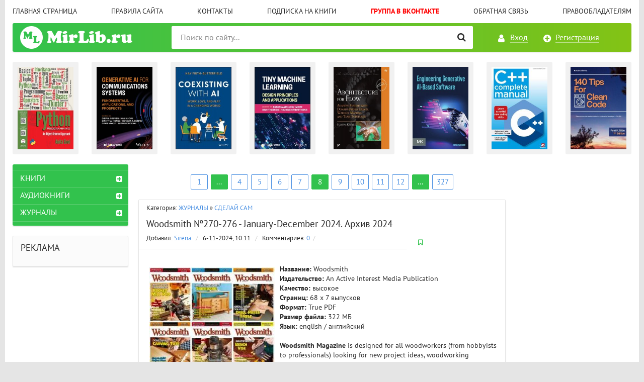

--- FILE ---
content_type: text/html; charset=utf-8
request_url: https://mirlib.ru/jurnali/jsdelay_sam/page/8/
body_size: 13327
content:
<!DOCTYPE html>
<html lang="ru">
<head>
    <noindex><script async src="https://pagead2.googlesyndication.com/pagead/js/adsbygoogle.js?client=ca-pub-9151094427382663"
     crossorigin="anonymous"></script>
<meta charset="utf-8">
<title>СДЕЛАЙ САМ &raquo; Страница 8</title>
<meta name="description" content="журналы сделай сам скачать">
<meta name="keywords" content="журналы сделай сам скачать, журналы по рукоделию">
<meta name="generator" content="DataLife Engine (http://dle-news.ru)">
<link rel="search" type="application/opensearchdescription+xml" href="https://mirlib.ru/index.php?do=opensearch" title="MIRLIB.RU - ТВОЯ БИБЛИОТЕКА">
<link rel="canonical" href="https://mirlib.ru/jurnali/jsdelay_sam/page/8/">
<link rel="alternate" type="application/rss+xml" title="" href="https://mirlib.ru/jurnali/jsdelay_sam/rss.xml">

<script src="/engine/classes/js/jquery.js?v=26"></script>
<script src="/engine/classes/js/jqueryui.js?v=26" defer></script>
<script src="/engine/classes/js/dle_js.js?v=26" defer></script>
<script src="/engine/classes/highslide/highslide.js?v=26" defer></script>
        <meta name="yandex-verification" content="9b094c8b5410b4f5" />
      <script data-ad-client="ca-pub-9151094427382663" async src="https://pagead2.googlesyndication.com/pagead/js/adsbygoogle.js"></script>
<meta http-equiv="X-UA-Compatible" content="IE=edge">
<meta name="viewport" content="width=device-width,initial-scale=1,user-scalable=no">
<link rel="stylesheet" href="/templates/Mirlib/css/styles.css">
<link rel="stylesheet" href="/templates/Mirlib/css/engine.css">
    <meta name='advmaker-verification' content='004755d44d114c512ab407b57c6678f4'/>
     <meta name="referrer" content="unsafe-url">
<link rel="icon" href="https://mirlib.ru/favicon.ico" type="image/x-icon">
  
 
        <script async src="https://fundingchoicesmessages.google.com/i/pub-9151094427382663?ers=1" nonce="Nh-BnxRNb8QZN0p8sqvxgQ"></script><script nonce="Nh-BnxRNb8QZN0p8sqvxgQ">(function() {function signalGooglefcPresent() {if (!window.frames['googlefcPresent']) {if (document.body) {const iframe = document.createElement('iframe'); iframe.style = 'width: 0; height: 0; border: none; z-index: -1000; left: -1000px; top: -1000px;'; iframe.style.display = 'none'; iframe.name = 'googlefcPresent'; document.body.appendChild(iframe);} else {setTimeout(signalGooglefcPresent, 0);}}}signalGooglefcPresent();})();</script>
    
    <!-- Yandex.Metrika counter -->
<script type="text/javascript" >
   (function(m,e,t,r,i,k,a){m[i]=m[i]||function(){(m[i].a=m[i].a||[]).push(arguments)};
   m[i].l=1*new Date();k=e.createElement(t),a=e.getElementsByTagName(t)[0],k.async=1,k.src=r,a.parentNode.insertBefore(k,a)})
   (window, document, "script", "https://mc.yandex.ru/metrika/tag.js", "ym");

   ym(71531023, "init", {
        clickmap:true,
        trackLinks:true,
        accurateTrackBounce:true
   });
</script>
<noscript><div><img src="https://mc.yandex.ru/watch/71531023" style="position:absolute; left:-9999px;" alt="" /></div></noscript>
<!-- /Yandex.Metrika counter -->
   
</head>
<body>

<div class="page-wrapper">
<!--noindex--><button type="button" class="scroll-top" title="Подняться наверх"><span>Наверх</span></button><!--/noindex-->
<header class="header">
	<nav class="header__nav">
		<ul class="header__menu">
			<li><a href="/">Главная страница</a></li>
			<li><a href="/pravila-sayta.html">Правила сайта</a></li>
			<li><a href="/index.php?do=feedback&user=1">Контакты</a></li>
			<li><a href="/rss.xml">Подписка на книги</a></li>
			<li><a href="https://vk.com/club223556803"><font  color=#FF0000><b>Группа в Вконтакте</b></font></a></li>
			<li><a href="/index.php?do=feedback">Обратная связь</a></li>
			<li><a href="/informaciya-dlya-pravoobladateley.html">Правообладателям</a></li>
		</ul>
	</nav>
	<div class="header__bar-wrapper">
		<div class="header-bar clearfix">
			<div class="header-bar__logo-container">
				<button type="button" class="header-bar__menu-button ic_menu-white"></button>
				<a href="/" class="header-bar__logo" title="MirLib.ru - Твоя Библиотека"></a>
			</div>
			<div class="header-bar__links">
				
				<!--noindex-->
				<a href="#" class="header-bar__link header-bar__link_login popup-open popup-open_login ic_login-white" rel="nofollow"><span>Вход</span></a>
				<a href="/index.php?do=register" class="header-bar__link header-bar__link_reg ic_reg-white" rel="nofollow"><span>Регистрация</span></a>
				<!--/noindex-->
				
				
			</div>
			<div class="header-bar__search">
				<form method="post" action="">
					<input type="hidden" name="do" value="search"><input type="hidden" name="subaction" value="search">
					<button type="submit" class="header-bar__search-submit" alt="Найти" title="Найти"></button>
					<input type="text" id="story" name="story" maxlength="150" class="header-bar__search-input" placeholder="Поиск по сайту...">
				</form>
			</div>
		</div>
	</div>
</header>
<main>
	<!-- data-cookie используется для запоминания последней выбранной вкладки -->
	<div data-cookie="main">
		
		
		<div class="tab-content recommend__items visible">
			<a href="https://mirlib.ru/knigi/programming/606711-python-programming-an-object-oriented-approach.html" class="recommend__item">
    <span class="aspect-ratio"><img src="/uploads/posts/2026-01/thumbs/1768363347_cov500.jpg" alt="Python Programming: An Object-Oriented Approach" title="Python Programming: An Object-Oriented Approach"></span>
	<span class="recommend__item-title">Python Programming: An Object-Oriented Approach</span>

</a><a href="https://mirlib.ru/knigi/programming/606703-generative-ai-for-communications-systems-fundamentals-applications-and-prospects.html" class="recommend__item">
    <span class="aspect-ratio"><img src="/uploads/posts/2026-01/thumbs/1768356301_cov500.jpg" alt="Generative AI for Communications Systems: Fundamentals, Applications, and Prospects" title="Generative AI for Communications Systems: Fundamentals, Applications, and Prospects"></span>
	<span class="recommend__item-title">Generative AI for Communications Systems: Fundamentals, Applications, and Prospects</span>

</a><a href="https://mirlib.ru/knigi/programming/606702-coexisting-with-ai-work-love-and-play-in-a-changing-world.html" class="recommend__item">
    <span class="aspect-ratio"><img src="/uploads/posts/2026-01/thumbs/1768355457_500.jpeg" alt="Coexisting with AI: Work, Love, and Play in a Changing World" title="Coexisting with AI: Work, Love, and Play in a Changing World"></span>
	<span class="recommend__item-title">Coexisting with AI: Work, Love, and Play in a Changing World</span>

</a><a href="https://mirlib.ru/knigi/programming/606701-tiny-machine-learning-design-principles-and-applications.html" class="recommend__item">
    <span class="aspect-ratio"><img src="/uploads/posts/2026-01/thumbs/1768354666_500.jpeg" alt="Tiny Machine Learning: Design Principles and Applications" title="Tiny Machine Learning: Design Principles and Applications"></span>
	<span class="recommend__item-title">Tiny Machine Learning: Design Principles and Applications</span>

</a><a href="https://mirlib.ru/knigi/programming/606700-architecture-for-flow-adaptive-systems-with-domain-driven-design-wardley-mapping-and-team-topologies-final-release.html" class="recommend__item">
    <span class="aspect-ratio"><img src="/uploads/posts/2026-01/thumbs/1768353793_500.jpeg" alt="Architecture for Flow: Adaptive Systems with Domain-Driven Design, Wardley Mapping, and Team Topologies (Final Release)" title="Architecture for Flow: Adaptive Systems with Domain-Driven Design, Wardley Mapping, and Team Topologies (Final Release)"></span>
	<span class="recommend__item-title">Architecture for Flow: Adaptive Systems with Domain-Driven Design, Wardley Mapping, and Team Topologies (Final Release)</span>

</a><a href="https://mirlib.ru/knigi/programming/606699-engineering-generative-ai-based-software.html" class="recommend__item">
    <span class="aspect-ratio"><img src="/uploads/posts/2026-01/thumbs/1768352761_500.jpeg" alt="Engineering Generative AI-Based Software" title="Engineering Generative AI-Based Software"></span>
	<span class="recommend__item-title">Engineering Generative AI-Based Software</span>

</a><a href="https://mirlib.ru/knigi/programming/606698-c-complete-manual-23th-edition-2026.html" class="recommend__item">
    <span class="aspect-ratio"><img src="/uploads/posts/2026-01/thumbs/1768351984_cov500.jpg" alt="C++ Complete Manual - 23th Edition 2026" title="C++ Complete Manual - 23th Edition 2026"></span>
	<span class="recommend__item-title">C++ Complete Manual - 23th Edition 2026</span>

</a><a href="https://mirlib.ru/knigi/programming/606697-140-tips-for-clean-code-clean-code-is-not-an-aesthetic-choice-it-is-a-professional-advantage.html" class="recommend__item">
    <span class="aspect-ratio"><img src="/uploads/posts/2026-01/thumbs/1768350782_500.jpeg" alt="140 Tips For Clean Code: Clean code is not an aesthetic choice; it is a professional advantage" title="140 Tips For Clean Code: Clean code is not an aesthetic choice; it is a professional advantage"></span>
	<span class="recommend__item-title">140 Tips For Clean Code: Clean code is not an aesthetic choice; it is a professional advantage</span>

</a><a href="https://mirlib.ru/knigi/programming/606696-deep-learning-assisted-statistical-methods-with-examples-in-r.html" class="recommend__item">
    <span class="aspect-ratio"><img src="/uploads/posts/2026-01/thumbs/1768350504_500.jpeg" alt="Deep-Learning-Assisted Statistical Methods with Examples in R" title="Deep-Learning-Assisted Statistical Methods with Examples in R"></span>
	<span class="recommend__item-title">Deep-Learning-Assisted Statistical Methods with Examples in R</span>

</a><a href="https://mirlib.ru/knigi/programming/606695-rp2040-assembly-language-programming-including-the-rp2350-and-raspberry-pi-pico-2-2nd-edition.html" class="recommend__item">
    <span class="aspect-ratio"><img src="/uploads/posts/2026-01/thumbs/1768350291_cov500.jpg" alt="RP2040 Assembly Language Programming: Including the RP2350 and Raspberry Pi Pico 2, 2nd Edition" title="RP2040 Assembly Language Programming: Including the RP2350 and Raspberry Pi Pico 2, 2nd Edition"></span>
	<span class="recommend__item-title">RP2040 Assembly Language Programming: Including the RP2350 and Raspberry Pi Pico 2, 2nd Edition</span>

</a><a href="https://mirlib.ru/knigi/programming/606694-the-agentic-ai-revolution-leveraging-microsoft-ai-and-autonomous-agents-to-transform-work-and-business.html" class="recommend__item">
    <span class="aspect-ratio"><img src="/uploads/posts/2026-01/thumbs/1768350158_the-agentic-ai-revolution_true.jpg" alt="The Agentic AI Revolution: Leveraging Microsoft AI and Autonomous Agents to Transform Work and Business" title="The Agentic AI Revolution: Leveraging Microsoft AI and Autonomous Agents to Transform Work and Business"></span>
	<span class="recommend__item-title">The Agentic AI Revolution: Leveraging Microsoft AI and Autonomous Agents to Transform Work and Business</span>

</a><a href="https://mirlib.ru/knigi/design_grafika/606693-adobe-illustrator-classroom-in-a-book-2026-release.html" class="recommend__item">
    <span class="aspect-ratio"><img src="/uploads/posts/2026-01/thumbs/1768350034_adobe_illustrator_classroom_in_a_book-2026.jpg" alt="Adobe Illustrator Classroom in a Book 2026 Release" title="Adobe Illustrator Classroom in a Book 2026 Release"></span>
	<span class="recommend__item-title">Adobe Illustrator Classroom in a Book 2026 Release</span>

</a><a href="https://mirlib.ru/knigi/design_grafika/606692-adobe-indesign-classroom-in-a-book-2026-release.html" class="recommend__item">
    <span class="aspect-ratio"><img src="/uploads/posts/2026-01/thumbs/1768350012_adobe_indesign_classroom_in_a_book-2026.jpg" alt="Adobe InDesign Classroom in a Book 2026 Release" title="Adobe InDesign Classroom in a Book 2026 Release"></span>
	<span class="recommend__item-title">Adobe InDesign Classroom in a Book 2026 Release</span>

</a><a href="https://mirlib.ru/knigi/design_grafika/606691-the-adobe-photoshop-lightroom-classic-book-2026.html" class="recommend__item">
    <span class="aspect-ratio"><img src="/uploads/posts/2026-01/thumbs/1768349851_the_adobe_photoshop_lightroom_classic_2026.jpg" alt="The Adobe Photoshop Lightroom Classic Book (2026)" title="The Adobe Photoshop Lightroom Classic Book (2026)"></span>
	<span class="recommend__item-title">The Adobe Photoshop Lightroom Classic Book (2026)</span>

</a><a href="https://mirlib.ru/knigi/design_grafika/606690-adobe-photoshop-classroom-in-a-book-2026-release.html" class="recommend__item">
    <span class="aspect-ratio"><img src="/uploads/posts/2026-01/thumbs/1768349675_adobe_photoshop_classroom_in_a_book_2026.jpg" alt="Adobe Photoshop Classroom in a Book 2026 Release" title="Adobe Photoshop Classroom in a Book 2026 Release"></span>
	<span class="recommend__item-title">Adobe Photoshop Classroom in a Book 2026 Release</span>

</a><a href="https://mirlib.ru/knigi/programming/606689-python-in-excel-unlocking-powerful-data-analysis-and-automation-solutions.html" class="recommend__item">
    <span class="aspect-ratio"><img src="/uploads/posts/2026-01/thumbs/1768349663_python_in_excel_unlocking.jpg" alt="Python in Excel: Unlocking powerful data analysis and automation solutions" title="Python in Excel: Unlocking powerful data analysis and automation solutions"></span>
	<span class="recommend__item-title">Python in Excel: Unlocking powerful data analysis and automation solutions</span>

</a>
		</div>
		<div class="tab-content recommend__items">
		    <a href="https://mirlib.ru/knigi/programming/606711-python-programming-an-object-oriented-approach.html" class="recommend__item">
    <span class="aspect-ratio"><img src="/uploads/posts/2026-01/thumbs/1768363347_cov500.jpg" alt="Python Programming: An Object-Oriented Approach" title="Python Programming: An Object-Oriented Approach"></span>
	<span class="recommend__item-title">Python Programming: An Object-Oriented Approach</span>
</a><a href="https://mirlib.ru/knigi/programming/606703-generative-ai-for-communications-systems-fundamentals-applications-and-prospects.html" class="recommend__item">
    <span class="aspect-ratio"><img src="/uploads/posts/2026-01/thumbs/1768356301_cov500.jpg" alt="Generative AI for Communications Systems: Fundamentals, Applications, and Prospects" title="Generative AI for Communications Systems: Fundamentals, Applications, and Prospects"></span>
	<span class="recommend__item-title">Generative AI for Communications Systems: Fundamentals, Applications, and Prospects</span>
</a><a href="https://mirlib.ru/knigi/programming/606702-coexisting-with-ai-work-love-and-play-in-a-changing-world.html" class="recommend__item">
    <span class="aspect-ratio"><img src="/uploads/posts/2026-01/thumbs/1768355457_500.jpeg" alt="Coexisting with AI: Work, Love, and Play in a Changing World" title="Coexisting with AI: Work, Love, and Play in a Changing World"></span>
	<span class="recommend__item-title">Coexisting with AI: Work, Love, and Play in a Changing World</span>
</a><a href="https://mirlib.ru/knigi/programming/606701-tiny-machine-learning-design-principles-and-applications.html" class="recommend__item">
    <span class="aspect-ratio"><img src="/uploads/posts/2026-01/thumbs/1768354666_500.jpeg" alt="Tiny Machine Learning: Design Principles and Applications" title="Tiny Machine Learning: Design Principles and Applications"></span>
	<span class="recommend__item-title">Tiny Machine Learning: Design Principles and Applications</span>
</a><a href="https://mirlib.ru/knigi/programming/606700-architecture-for-flow-adaptive-systems-with-domain-driven-design-wardley-mapping-and-team-topologies-final-release.html" class="recommend__item">
    <span class="aspect-ratio"><img src="/uploads/posts/2026-01/thumbs/1768353793_500.jpeg" alt="Architecture for Flow: Adaptive Systems with Domain-Driven Design, Wardley Mapping, and Team Topologies (Final Release)" title="Architecture for Flow: Adaptive Systems with Domain-Driven Design, Wardley Mapping, and Team Topologies (Final Release)"></span>
	<span class="recommend__item-title">Architecture for Flow: Adaptive Systems with Domain-Driven Design, Wardley Mapping, and Team Topologies (Final Release)</span>
</a><a href="https://mirlib.ru/knigi/programming/606699-engineering-generative-ai-based-software.html" class="recommend__item">
    <span class="aspect-ratio"><img src="/uploads/posts/2026-01/thumbs/1768352761_500.jpeg" alt="Engineering Generative AI-Based Software" title="Engineering Generative AI-Based Software"></span>
	<span class="recommend__item-title">Engineering Generative AI-Based Software</span>
</a><a href="https://mirlib.ru/knigi/programming/606698-c-complete-manual-23th-edition-2026.html" class="recommend__item">
    <span class="aspect-ratio"><img src="/uploads/posts/2026-01/thumbs/1768351984_cov500.jpg" alt="C++ Complete Manual - 23th Edition 2026" title="C++ Complete Manual - 23th Edition 2026"></span>
	<span class="recommend__item-title">C++ Complete Manual - 23th Edition 2026</span>
</a><a href="https://mirlib.ru/knigi/programming/606697-140-tips-for-clean-code-clean-code-is-not-an-aesthetic-choice-it-is-a-professional-advantage.html" class="recommend__item">
    <span class="aspect-ratio"><img src="/uploads/posts/2026-01/thumbs/1768350782_500.jpeg" alt="140 Tips For Clean Code: Clean code is not an aesthetic choice; it is a professional advantage" title="140 Tips For Clean Code: Clean code is not an aesthetic choice; it is a professional advantage"></span>
	<span class="recommend__item-title">140 Tips For Clean Code: Clean code is not an aesthetic choice; it is a professional advantage</span>
</a><a href="https://mirlib.ru/knigi/programming/606696-deep-learning-assisted-statistical-methods-with-examples-in-r.html" class="recommend__item">
    <span class="aspect-ratio"><img src="/uploads/posts/2026-01/thumbs/1768350504_500.jpeg" alt="Deep-Learning-Assisted Statistical Methods with Examples in R" title="Deep-Learning-Assisted Statistical Methods with Examples in R"></span>
	<span class="recommend__item-title">Deep-Learning-Assisted Statistical Methods with Examples in R</span>
</a><a href="https://mirlib.ru/knigi/programming/606695-rp2040-assembly-language-programming-including-the-rp2350-and-raspberry-pi-pico-2-2nd-edition.html" class="recommend__item">
    <span class="aspect-ratio"><img src="/uploads/posts/2026-01/thumbs/1768350291_cov500.jpg" alt="RP2040 Assembly Language Programming: Including the RP2350 and Raspberry Pi Pico 2, 2nd Edition" title="RP2040 Assembly Language Programming: Including the RP2350 and Raspberry Pi Pico 2, 2nd Edition"></span>
	<span class="recommend__item-title">RP2040 Assembly Language Programming: Including the RP2350 and Raspberry Pi Pico 2, 2nd Edition</span>
</a><a href="https://mirlib.ru/knigi/programming/606694-the-agentic-ai-revolution-leveraging-microsoft-ai-and-autonomous-agents-to-transform-work-and-business.html" class="recommend__item">
    <span class="aspect-ratio"><img src="/uploads/posts/2026-01/thumbs/1768350158_the-agentic-ai-revolution_true.jpg" alt="The Agentic AI Revolution: Leveraging Microsoft AI and Autonomous Agents to Transform Work and Business" title="The Agentic AI Revolution: Leveraging Microsoft AI and Autonomous Agents to Transform Work and Business"></span>
	<span class="recommend__item-title">The Agentic AI Revolution: Leveraging Microsoft AI and Autonomous Agents to Transform Work and Business</span>
</a><a href="https://mirlib.ru/knigi/design_grafika/606693-adobe-illustrator-classroom-in-a-book-2026-release.html" class="recommend__item">
    <span class="aspect-ratio"><img src="/uploads/posts/2026-01/thumbs/1768350034_adobe_illustrator_classroom_in_a_book-2026.jpg" alt="Adobe Illustrator Classroom in a Book 2026 Release" title="Adobe Illustrator Classroom in a Book 2026 Release"></span>
	<span class="recommend__item-title">Adobe Illustrator Classroom in a Book 2026 Release</span>
</a><a href="https://mirlib.ru/knigi/design_grafika/606692-adobe-indesign-classroom-in-a-book-2026-release.html" class="recommend__item">
    <span class="aspect-ratio"><img src="/uploads/posts/2026-01/thumbs/1768350012_adobe_indesign_classroom_in_a_book-2026.jpg" alt="Adobe InDesign Classroom in a Book 2026 Release" title="Adobe InDesign Classroom in a Book 2026 Release"></span>
	<span class="recommend__item-title">Adobe InDesign Classroom in a Book 2026 Release</span>
</a><a href="https://mirlib.ru/knigi/design_grafika/606691-the-adobe-photoshop-lightroom-classic-book-2026.html" class="recommend__item">
    <span class="aspect-ratio"><img src="/uploads/posts/2026-01/thumbs/1768349851_the_adobe_photoshop_lightroom_classic_2026.jpg" alt="The Adobe Photoshop Lightroom Classic Book (2026)" title="The Adobe Photoshop Lightroom Classic Book (2026)"></span>
	<span class="recommend__item-title">The Adobe Photoshop Lightroom Classic Book (2026)</span>
</a><a href="https://mirlib.ru/knigi/design_grafika/606690-adobe-photoshop-classroom-in-a-book-2026-release.html" class="recommend__item">
    <span class="aspect-ratio"><img src="/uploads/posts/2026-01/thumbs/1768349675_adobe_photoshop_classroom_in_a_book_2026.jpg" alt="Adobe Photoshop Classroom in a Book 2026 Release" title="Adobe Photoshop Classroom in a Book 2026 Release"></span>
	<span class="recommend__item-title">Adobe Photoshop Classroom in a Book 2026 Release</span>
</a><a href="https://mirlib.ru/knigi/programming/606689-python-in-excel-unlocking-powerful-data-analysis-and-automation-solutions.html" class="recommend__item">
    <span class="aspect-ratio"><img src="/uploads/posts/2026-01/thumbs/1768349663_python_in_excel_unlocking.jpg" alt="Python in Excel: Unlocking powerful data analysis and automation solutions" title="Python in Excel: Unlocking powerful data analysis and automation solutions"></span>
	<span class="recommend__item-title">Python in Excel: Unlocking powerful data analysis and automation solutions</span>
</a>
		</div>
	</div>
	<div class="main clearfix">
		<section class="main__content">
			
			
			<div id='dle-content'><div id="bottom-nav">
    <div class="pagination"><a href="https://mirlib.ru/jurnali/jsdelay_sam/">1</a> <span class="nav_ext">...</span> <a href="https://mirlib.ru/jurnali/jsdelay_sam/page/4/">4</a> <a href="https://mirlib.ru/jurnali/jsdelay_sam/page/5/">5</a> <a href="https://mirlib.ru/jurnali/jsdelay_sam/page/6/">6</a> <a href="https://mirlib.ru/jurnali/jsdelay_sam/page/7/">7</a> <span>8</span> <a href="https://mirlib.ru/jurnali/jsdelay_sam/page/9/">9</a> <a href="https://mirlib.ru/jurnali/jsdelay_sam/page/10/">10</a> <a href="https://mirlib.ru/jurnali/jsdelay_sam/page/11/">11</a> <a href="https://mirlib.ru/jurnali/jsdelay_sam/page/12/">12</a> <span class="nav_ext">...</span> <a href="https://mirlib.ru/jurnali/jsdelay_sam/page/327/">327</a></div>
</div><div class="entry">
    <div class="entry__stat"><span class="red">Категория:</span> <a href="https://mirlib.ru/jurnali/">ЖУРНАЛЫ</a> » <a href="https://mirlib.ru/jurnali/jsdelay_sam/">СДЕЛАЙ САМ</a></div> 
    
	<div class="entry__title h2"><a href="https://mirlib.ru/jurnali/jsdelay_sam/595723-woodsmith-270-276-january-december-2024-arhiv-2024.html">Woodsmith №270-276 - January-December 2024. Архив 2024</a></div>
	
	<div class="entry__stat">
		<span class="entry__author">Добавил: <!--noindex--><a onclick="ShowProfile('Sirena', 'https://mirlib.ru/user/Sirena/', '0'); return false;" href="https://mirlib.ru/user/Sirena/">Sirena</a><!--/noindex--> <span class="entry__stat-divider">/</span> </span>
		<span class="entry__date">6-11-2024, 10:11</span> <span class="entry__stat-divider">/</span> 
				<span class="entry__comments"><span>Комментариев:&nbsp;</span></span><!--noindex--><a href="https://mirlib.ru/jurnali/jsdelay_sam/595723-woodsmith-270-276-january-december-2024-arhiv-2024.html#comment">0</a><!--/noindex--><span class="entry__stat-divider">/</span> </span>
	<a href="#" class="popup-open popup-open_login" rel="nofollow"><span class="entry__bookmark" title="Добавить в закладки"></span></a>
		
    
    
     
    
   
    
    </div>
    
	<hr class="entry__header-divider">
	<div class="entry_content">
		
		<div class="inner-entry__content-text">
			<!--TBegin:https://mirlib.ru/uploads/posts/2024-11/1730877015_w00dsmith2024full_300.jpg|left--><a href="https://mirlib.ru/uploads/posts/2024-11/1730877015_w00dsmith2024full_300.jpg" class="highslide" target="_blank"><img src="/uploads/posts/2024-11/thumbs/1730877015_w00dsmith2024full_300.jpg" style="float:left;max-width:100%;" alt=""></a><!--TEnd--><b>Название:</b> Woodsmith<br><b>Издательство:</b> An Active Interest Media Publication<br><b>Качество:</b> высокое<br><b>Страниц:</b> 68 х 7 выпусков<br><b>Формат:</b> True PDF<br><b>Размер файла:</b> 322 МБ<br><b>Язык:</b> english / английский<br><br><b>Woodsmith Magazine</b> is designed for all woodworkers (from hobbyists to professionals) looking for new project ideas, woodworking techniques and shop jigs and tips that will enhance their time in the shop. Projects are presented in a detailed step-by-step format with photos and illustrations. A full size pattern is inserted in the middle of each issue. Departments cover joinery, finishing, products, techniques and hardware.
		</div>
	</div><br><br>
	<div class="entry__info">
		<a href="https://mirlib.ru/jurnali/jsdelay_sam/595723-woodsmith-270-276-january-december-2024-arhiv-2024.html" rel="nofollow" class="entry__info-download">Подробнее</a><br><br>
	

		
	</div>
</div><div class="entry">
    <div class="entry__stat"><span class="red">Категория:</span> <a href="https://mirlib.ru/jurnali/">ЖУРНАЛЫ</a>  » <a href="https://mirlib.ru/jurnali/jsdelay_sam/">СДЕЛАЙ САМ</a></div> 
    
	<div class="entry__title h2"><a href="https://mirlib.ru/jurnali/jsdelay_sam/595703-woodsmith-magazine-276-2024-2025.html">Woodsmith Magazine №276 2024/2025</a></div>
	
	<div class="entry__stat">
		<span class="entry__author">Добавил: <!--noindex--><a onclick="ShowProfile('magnum', 'https://mirlib.ru/user/magnum/', '0'); return false;" href="https://mirlib.ru/user/magnum/">magnum</a><!--/noindex--> <span class="entry__stat-divider">/</span> </span>
		<span class="entry__date">5-11-2024, 09:36</span> <span class="entry__stat-divider">/</span> 
				<span class="entry__comments"><span>Комментариев:&nbsp;</span></span><!--noindex--><a href="https://mirlib.ru/jurnali/jsdelay_sam/595703-woodsmith-magazine-276-2024-2025.html#comment">0</a><!--/noindex--><span class="entry__stat-divider">/</span> </span>
	<a href="#" class="popup-open popup-open_login" rel="nofollow"><span class="entry__bookmark" title="Добавить в закладки"></span></a>
		
    
    
     
    
   
    
    </div>
    
	<hr class="entry__header-divider">
	<div class="entry_content">
		
		<div class="inner-entry__content-text">
			<!--dle_image_begin:https://mirlib.ru/uploads/posts/2024-11/1730788469_250.jpg|left--><img src="/uploads/posts/2024-11/1730788469_250.jpg" style="float:left;max-width:100%;" alt="Woodsmith Magazine №276 2024/2025"><!--dle_image_end--><b>Название: </b>Woodsmith Magazine<br><b>Издательство: </b>Active Interest Media<br><b>Год / месяц: </b>December 2024 / January 2025<br><b>Номер: </b>Vol.46 No.276<br><b>Страниц: </b>68<br><b>Формат: </b>PDF<br><b>Размер: </b>52,5 MB<br><b>Язык: </b>English/английский<br><br><b>Woodsmith Magazine</b> is designed for all woodworkers (from hobbyists to professionals) looking for new project ideas, woodworking techniques and shopjigs and tips that will enhance their time in the shop. Projects are presented in a detailed step-by-step format with photos and illustrations. A full sizepattern is inserted in the middle of each issue. Departments cover joinery, finishing, products, techniques and hardware.
		</div>
	</div><br><br>
	<div class="entry__info">
		<a href="https://mirlib.ru/jurnali/jsdelay_sam/595703-woodsmith-magazine-276-2024-2025.html" rel="nofollow" class="entry__info-download">Подробнее</a><br><br>
	

		
	</div>
</div><div class="entry">
    <div class="entry__stat"><span class="red">Категория:</span> <a href="https://mirlib.ru/jurnali/">ЖУРНАЛЫ</a>   » <a href="https://mirlib.ru/jurnali/jsdelay_sam/">СДЕЛАЙ САМ</a></div> 
    
	<div class="entry__title h2"><a href="https://mirlib.ru/jurnali/jsdelay_sam/16301-arhiv-zhurnala-bibliotechka-dlya-umelyh-ruk-yut-dlya-umelyh-ruk-prilozhenie-k-zhurnalu-yunyy-tehnik-za-1956-1990-gody-332-nomera.html">Архив журнала &quot;Библиотечка для умелых рук&quot; / “ЮТ” для умелых рук. Приложение к журналу &quot;Юный техник&quot; за 1956-1990 годы (332 номера)</a></div>
	
	<div class="entry__stat">
		<span class="entry__author">Добавил: <!--noindex--><a onclick="ShowProfile('gol8425', 'https://mirlib.ru/user/gol8425/', '0'); return false;" href="https://mirlib.ru/user/gol8425/">gol8425</a><!--/noindex--> <span class="entry__stat-divider">/</span> </span>
		<span class="entry__date">15-10-2024, 22:38</span> <span class="entry__stat-divider">/</span> 
				<span class="entry__comments"><span>Комментариев:&nbsp;</span></span><!--noindex--><a href="https://mirlib.ru/jurnali/jsdelay_sam/16301-arhiv-zhurnala-bibliotechka-dlya-umelyh-ruk-yut-dlya-umelyh-ruk-prilozhenie-k-zhurnalu-yunyy-tehnik-za-1956-1990-gody-332-nomera.html#comment">0</a><!--/noindex--><span class="entry__stat-divider">/</span> </span>
	<a href="#" class="popup-open popup-open_login" rel="nofollow"><span class="entry__bookmark" title="Добавить в закладки"></span></a>
		
    
    
     
    
   
    
    </div>
    
	<hr class="entry__header-divider">
	<div class="entry_content">
		
		<div class="inner-entry__content-text">
			<!--TBegin:https://mirlib.ru/uploads/posts/2016-04/1460537570_yut.-dlya-umelyh-ruk.-1956-v-pomosch-yunomu-masteru-p0001.jpg|left--><a href="https://mirlib.ru/uploads/posts/2016-04/1460537570_yut.-dlya-umelyh-ruk.-1956-v-pomosch-yunomu-masteru-p0001.jpg" class="highslide" target="_blank"><img src="/uploads/posts/2016-04/thumbs/1460537570_yut.-dlya-umelyh-ruk.-1956-v-pomosch-yunomu-masteru-p0001.jpg" style="float:left;max-width:100%;" alt=""></a><!--TEnd--><br><b>Название</b>: Библиотечка для умелых рук / “ЮТ” для умелых рук. Приложение к журналу "Юный техник"<br><b>Издательство</b>: Центральная станция юных техников (1956-1958); Центральная станция юных техников и издательство "Детский мир" (1959-1963); Центральная станция юных техников и издательство "Малыш" (1964-1971); "Молодая гвардия" (1972-1990)<br><b>Год</b>: 1956-1990<br><b>Формат</b>: DJVU, PDF<br><b>Размер</b>: 683,75 MB<br><br>"Юный техник", ежемесячный иллюстрированный научно-технический журнал ЦК ВЛКСМ и Центрального совета Всесоюзной пионерской организации им. В. И. Ленина для пионеров и школьников. Основан в 1956 в Москве. Популяризует достижения отечественной и зарубежной науки, техники, производства, освещает вопросы научно-технического творчества, профессиональной ориентации школьников, публикует научно-художественные произведения. Тираж (1978) 870 тыс. экз. В качестве приложения к журналу в 1957—71 выпускалась "Библиотечка для умелых рук" (24 выпуска в год), с 1972 выходит "“ЮТ” для умелых рук" (12 номеров в год). /БСЭ/<br><br>Список номеров:...
		</div>
	</div><br><br>
	<div class="entry__info">
		<a href="https://mirlib.ru/jurnali/jsdelay_sam/16301-arhiv-zhurnala-bibliotechka-dlya-umelyh-ruk-yut-dlya-umelyh-ruk-prilozhenie-k-zhurnalu-yunyy-tehnik-za-1956-1990-gody-332-nomera.html" rel="nofollow" class="entry__info-download">Подробнее</a><br><br>
	

		
	</div>
</div><div class="entry">
    <div class="entry__stat"><span class="red">Категория:</span> <a href="https://mirlib.ru/jurnali/">ЖУРНАЛЫ</a>    » <a href="https://mirlib.ru/jurnali/jsdelay_sam/">СДЕЛАЙ САМ</a></div> 
    
	<div class="entry__title h2"><a href="https://mirlib.ru/jurnali/jsdelay_sam/594956-fine-woodworking-issue-313-november-december-2024.html">Fine Woodworking - Issue 313, November-December 2024</a></div>
	
	<div class="entry__stat">
		<span class="entry__author">Добавил: <!--noindex--><a onclick="ShowProfile('magnum', 'https://mirlib.ru/user/magnum/', '0'); return false;" href="https://mirlib.ru/user/magnum/">magnum</a><!--/noindex--> <span class="entry__stat-divider">/</span> </span>
		<span class="entry__date">10-10-2024, 16:07</span> <span class="entry__stat-divider">/</span> 
				<span class="entry__comments"><span>Комментариев:&nbsp;</span></span><!--noindex--><a href="https://mirlib.ru/jurnali/jsdelay_sam/594956-fine-woodworking-issue-313-november-december-2024.html#comment">0</a><!--/noindex--><span class="entry__stat-divider">/</span> </span>
	<a href="#" class="popup-open popup-open_login" rel="nofollow"><span class="entry__bookmark" title="Добавить в закладки"></span></a>
		
    
    
     
    
   
    
    </div>
    
	<hr class="entry__header-divider">
	<div class="entry_content">
		
		<div class="inner-entry__content-text">
			<!--dle_image_begin:https://mirlib.ru/uploads/posts/2024-10/1728565597_250.jpg|left--><img src="/uploads/posts/2024-10/1728565597_250.jpg" style="float:left;max-width:100%;" alt="Fine Woodworking - Issue 313, November-December 2024"><!--dle_image_end--><b>Название: </b>Fine Woodworking<br><b>Издательство: </b>Taunton Press<br><b>Год / месяц: </b>November-December 2024<br><b>Номер: </b>313<br><b>Страниц: </b>84<br><b>Формат: </b>True PDF<br><b>Размер: </b>28,5 МB<br><b>Язык: </b>English/английский<br><br><b>Fine Woodworking</b> is designed for all woodworkers (from hobbyists to professionals) looking for new project ideas, woodworking techniques and shop jigs and tips that will enhance their time in the shop. Projects are presented in a detailed step-by-step format with photos and illustrations. A full size pattern is inserted in the middle of each issue. Departments cover joinery, finishing, products, techniques and hardware.
		</div>
	</div><br><br>
	<div class="entry__info">
		<a href="https://mirlib.ru/jurnali/jsdelay_sam/594956-fine-woodworking-issue-313-november-december-2024.html" rel="nofollow" class="entry__info-download">Подробнее</a><br><br>
	

		
	</div>
</div><div class="entry">
    <div class="entry__stat"><span class="red">Категория:</span> <a href="https://mirlib.ru/jurnali/">ЖУРНАЛЫ</a>     » <a href="https://mirlib.ru/jurnali/jsdelay_sam/">СДЕЛАЙ САМ</a></div> 
    
	<div class="entry__title h2"><a href="https://mirlib.ru/jurnali/jsdelay_sam/594923-popular-woodworking-276-281-january-december-2024-arhiv-2024.html">Popular Woodworking №276-281 - January-December 2024. Архив 2024</a></div>
	
	<div class="entry__stat">
		<span class="entry__author">Добавил: <!--noindex--><a onclick="ShowProfile('Sirena', 'https://mirlib.ru/user/Sirena/', '0'); return false;" href="https://mirlib.ru/user/Sirena/">Sirena</a><!--/noindex--> <span class="entry__stat-divider">/</span> </span>
		<span class="entry__date">9-10-2024, 08:52</span> <span class="entry__stat-divider">/</span> 
				<span class="entry__comments"><span>Комментариев:&nbsp;</span></span><!--noindex--><a href="https://mirlib.ru/jurnali/jsdelay_sam/594923-popular-woodworking-276-281-january-december-2024-arhiv-2024.html#comment">0</a><!--/noindex--><span class="entry__stat-divider">/</span> </span>
	<a href="#" class="popup-open popup-open_login" rel="nofollow"><span class="entry__bookmark" title="Добавить в закладки"></span></a>
		
    
    
     
    
   
    
    </div>
    
	<hr class="entry__header-divider">
	<div class="entry_content">
		
		<div class="inner-entry__content-text">
			<!--dle_image_begin:https://mirlib.ru/uploads/posts/2024-10/1728453054_popwoodw2024full_250.jpg|left--><img src="/uploads/posts/2024-10/1728453054_popwoodw2024full_250.jpg" style="float:left;max-width:100%;" alt="Popular Woodworking №276-281 - January-December 2024. Архив 2024"><!--dle_image_end--><b>Название:</b> Popular Woodworking<br><b>Издательство:</b> F+W Media<br><b>Год / месяц:</b> 2024 / January-December<br><b>Качество:</b> отличное<br><b>Страниц:</b> 68 х 6 выпусков<br><b>Формат:</b> True PDF<br><b>Размер файла:</b> 104 МБ<br><b>Язык:</b> english / английский<br><br><b>Popular Woodworking</b> Magazine includes expert advice on a wide range of topics ranging from tool selection and evaluation, to building techniques and project construction. Complete with color photos, detailed instructions and technical illustrations, this publication is from the US.<br><b>Popular Woodworking</b> - журнал, целиком посвященный столярному делу, в каждом номере предлагает обзоры и тесты инструментов, оборудования, материалов, новые технологии и оригинальные проекты бытовой и специальной мебели для мастерской, дачи, дома, квартиры, гаража. Все изделия, модели и поделки представлены понятными схемами и чертежами, практически не требующими глубокого знания английского языка.
		</div>
	</div><br><br>
	<div class="entry__info">
		<a href="https://mirlib.ru/jurnali/jsdelay_sam/594923-popular-woodworking-276-281-january-december-2024-arhiv-2024.html" rel="nofollow" class="entry__info-download">Подробнее</a><br><br>
	

		
	</div>
</div><div class="entry">
    <div class="entry__stat"><span class="red">Категория:</span> <a href="https://mirlib.ru/jurnali/">ЖУРНАЛЫ</a>      » <a href="https://mirlib.ru/jurnali/jsdelay_sam/">СДЕЛАЙ САМ</a></div> 
    
	<div class="entry__title h2"><a href="https://mirlib.ru/jurnali/jsdelay_sam/594910-popular-woodworking-281-2024.html">Popular Woodworking №281 2024</a></div>
	
	<div class="entry__stat">
		<span class="entry__author">Добавил: <!--noindex--><a onclick="ShowProfile('magnum', 'https://mirlib.ru/user/magnum/', '0'); return false;" href="https://mirlib.ru/user/magnum/">magnum</a><!--/noindex--> <span class="entry__stat-divider">/</span> </span>
		<span class="entry__date">8-10-2024, 21:34</span> <span class="entry__stat-divider">/</span> 
				<span class="entry__comments"><span>Комментариев:&nbsp;</span></span><!--noindex--><a href="https://mirlib.ru/jurnali/jsdelay_sam/594910-popular-woodworking-281-2024.html#comment">0</a><!--/noindex--><span class="entry__stat-divider">/</span> </span>
	<a href="#" class="popup-open popup-open_login" rel="nofollow"><span class="entry__bookmark" title="Добавить в закладки"></span></a>
		
    
    
     
    
   
    
    </div>
    
	<hr class="entry__header-divider">
	<div class="entry_content">
		
		<div class="inner-entry__content-text">
			<!--dle_image_begin:https://mirlib.ru/uploads/posts/2024-10/1728412386_250.jpg|left--><img src="/uploads/posts/2024-10/1728412386_250.jpg" style="float:left;max-width:100%;" alt="Popular Woodworking №281 2024"><!--dle_image_end--><b>Название: </b>Popular Woodworking<br><b>Издательство: </b>F+W Media<br><b>Год / месяц: </b>November/December 2024<br><b>Номер: </b>281<br><b>Страниц: </b>68<br><b>Формат: </b>PDF<br><b>Размер: </b>50,4 MB<br><b>Язык: </b>English / английский<br><br><b>Popular Woodworking</b> Magazine includes expert advice on a wide range of topics ranging from tool selection and evaluation, to building techniques and project construction. Complete with color photos, detailed instructions and technical illustrations, this publication is from the US.<br><br><b>Popular Woodworking</b> - журнал, целиком посвященный столярному делу, в каждом номере предлагает обзоры и тесты инструментов, оборудования, материалов, новые технологии и оригинальные проекты бытовой и специальной мебели для мастерской, дачи, дома, квартиры, гаража. Все изделия, модели и поделки представлены понятными схемами и чертежами, практически не требующими глубокого знания английского языка.
		</div>
	</div><br><br>
	<div class="entry__info">
		<a href="https://mirlib.ru/jurnali/jsdelay_sam/594910-popular-woodworking-281-2024.html" rel="nofollow" class="entry__info-download">Подробнее</a><br><br>
	

		
	</div>
</div><div class="entry">
    <div class="entry__stat"><span class="red">Категория:</span> <a href="https://mirlib.ru/jurnali/">ЖУРНАЛЫ</a>       » <a href="https://mirlib.ru/jurnali/jsdelay_sam/">СДЕЛАЙ САМ</a></div> 
    
	<div class="entry__title h2"><a href="https://mirlib.ru/jurnali/jsdelay_sam/594828-wood-magazine-297-2024.html">Wood Magazine №297 2024</a></div>
	
	<div class="entry__stat">
		<span class="entry__author">Добавил: <!--noindex--><a onclick="ShowProfile('magnum', 'https://mirlib.ru/user/magnum/', '0'); return false;" href="https://mirlib.ru/user/magnum/">magnum</a><!--/noindex--> <span class="entry__stat-divider">/</span> </span>
		<span class="entry__date">5-10-2024, 23:44</span> <span class="entry__stat-divider">/</span> 
				<span class="entry__comments"><span>Комментариев:&nbsp;</span></span><!--noindex--><a href="https://mirlib.ru/jurnali/jsdelay_sam/594828-wood-magazine-297-2024.html#comment">0</a><!--/noindex--><span class="entry__stat-divider">/</span> </span>
	<a href="#" class="popup-open popup-open_login" rel="nofollow"><span class="entry__bookmark" title="Добавить в закладки"></span></a>
		
    
    
     
    
   
    
    </div>
    
	<hr class="entry__header-divider">
	<div class="entry_content">
		
		<div class="inner-entry__content-text">
			<!--dle_image_begin:https://mirlib.ru/uploads/posts/2024-10/1728160652_250.jpg|left--><img src="/uploads/posts/2024-10/1728160652_250.jpg" style="float:left;max-width:100%;" alt="Wood Magazine №297 2024"><!--dle_image_end--><b>Название: </b>Wood Magazine<br><b>Издательство: </b>Meredith Corp.<br><b>Год / месяц: </b>September 2024<br><b>Номер: </b>297<br><b>Страниц: </b>80<br><b>Формат: </b>True PDF<br><b>Размер: </b>40,8 MB<br><b>Язык: </b>English / английский<br><br>Журнал <b>Wood</b> предназначен для всех любителей и профессионалов в области деревообработки и столярного дела. Предлагает обзоры и тесты инструментов, оборудования, материалов, новые технологии и оригинальные проекты бытовой и специальной мебели для мастерской, дачи, дома, квартиры, гаража. Все изделия, модели и поделки представлены понятными схемами и чертежами, практически не требующими глубокого знания английского языка.
		</div>
	</div><br><br>
	<div class="entry__info">
		<a href="https://mirlib.ru/jurnali/jsdelay_sam/594828-wood-magazine-297-2024.html" rel="nofollow" class="entry__info-download">Подробнее</a><br><br>
	

		
	</div>
</div><div class="entry">
    <div class="entry__stat"><span class="red">Категория:</span> <a href="https://mirlib.ru/jurnali/">ЖУРНАЛЫ</a>        » <a href="https://mirlib.ru/jurnali/jsdelay_sam/">СДЕЛАЙ САМ</a></div> 
    
	<div class="entry__title h2"><a href="https://mirlib.ru/jurnali/jsdelay_sam/594827-selbst-ist-der-mann-november-2024.html">Selbst ist der Mann - November 2024</a></div>
	
	<div class="entry__stat">
		<span class="entry__author">Добавил: <!--noindex--><a onclick="ShowProfile('magnum', 'https://mirlib.ru/user/magnum/', '0'); return false;" href="https://mirlib.ru/user/magnum/">magnum</a><!--/noindex--> <span class="entry__stat-divider">/</span> </span>
		<span class="entry__date">5-10-2024, 23:05</span> <span class="entry__stat-divider">/</span> 
				<span class="entry__comments"><span>Комментариев:&nbsp;</span></span><!--noindex--><a href="https://mirlib.ru/jurnali/jsdelay_sam/594827-selbst-ist-der-mann-november-2024.html#comment">0</a><!--/noindex--><span class="entry__stat-divider">/</span> </span>
	<a href="#" class="popup-open popup-open_login" rel="nofollow"><span class="entry__bookmark" title="Добавить в закладки"></span></a>
		
    
    
     
    
   
    
    </div>
    
	<hr class="entry__header-divider">
	<div class="entry_content">
		
		<div class="inner-entry__content-text">
			<!--dle_image_begin:https://mirlib.ru/uploads/posts/2024-10/1728158632_250.jpg|left--><img src="/uploads/posts/2024-10/1728158632_250.jpg" style="float:left;max-width:100%;" alt="Selbst ist der Mann - November 2024"><!--dle_image_end--><b>Название: </b>Selbst ist der Mann<br><b>Издательство: </b>Heinrich Bauer Verlag KG<br><b>Год / месяц: </b>November 2024<br><b>Номер: </b>11<br><b>Страниц: </b>100<br><b>Формат: </b>PDF<br><b>Размер: </b>111 МB<br><b>Язык: </b>немецкий/Deutsch<br><br><b>Selbst ist der Mann</b> - популярный журнал для домашних мастеров из Германии, на его страницах полезные советы по ведению домашнего хозяйства, создание изделий из дерева для дома и сада своими руками, а так же по обустройству приусадебного участка и навыки обращения с рабочим инструментом.
		</div>
	</div><br><br>
	<div class="entry__info">
		<a href="https://mirlib.ru/jurnali/jsdelay_sam/594827-selbst-ist-der-mann-november-2024.html" rel="nofollow" class="entry__info-download">Подробнее</a><br><br>
	

		
	</div>
</div><div class="entry">
    <div class="entry__stat"><span class="red">Категория:</span> <a href="https://mirlib.ru/jurnali/">ЖУРНАЛЫ</a>         » <a href="https://mirlib.ru/jurnali/jsdelay_sam/">СДЕЛАЙ САМ</a></div> 
    
	<div class="entry__title h2"><a href="https://mirlib.ru/jurnali/jsdelay_sam/594807-wood-magazine-299-november-2024.html">Wood Magazine №299 - November 2024</a></div>
	
	<div class="entry__stat">
		<span class="entry__author">Добавил: <!--noindex--><a onclick="ShowProfile('Sirena', 'https://mirlib.ru/user/Sirena/', '0'); return false;" href="https://mirlib.ru/user/Sirena/">Sirena</a><!--/noindex--> <span class="entry__stat-divider">/</span> </span>
		<span class="entry__date">5-10-2024, 10:16</span> <span class="entry__stat-divider">/</span> 
				<span class="entry__comments"><span>Комментариев:&nbsp;</span></span><!--noindex--><a href="https://mirlib.ru/jurnali/jsdelay_sam/594807-wood-magazine-299-november-2024.html#comment">0</a><!--/noindex--><span class="entry__stat-divider">/</span> </span>
	<a href="#" class="popup-open popup-open_login" rel="nofollow"><span class="entry__bookmark" title="Добавить в закладки"></span></a>
		
    
    
     
    
   
    
    </div>
    
	<hr class="entry__header-divider">
	<div class="entry_content">
		
		<div class="inner-entry__content-text">
			<!--TBegin:https://mirlib.ru/uploads/posts/2024-10/1728112549_w00d299_300.jpg|left--><a href="https://mirlib.ru/uploads/posts/2024-10/1728112549_w00d299_300.jpg" class="highslide" target="_blank"><img src="/uploads/posts/2024-10/thumbs/1728112549_w00d299_300.jpg" style="float:left;max-width:100%;" alt=""></a><!--TEnd--><b>Название:</b> Wood<br><b>Издательство:</b> Meredith Corp.<br><b>Качество:</b> высокое<br><b>Страниц:</b> 80<br><b>Формат:</b> True PDF<br><b>Размер файла:</b> 33 МБ<br><b>Язык:</b> english / английский<br><br>Журнал <b>Wood</b> предназначен для всех любителей и профессионалов в области деревообработки и столярного дела. Предлагает обзоры и тесты инструментов, оборудования, материалов, новые технологии и оригинальные проекты бытовой и специальной мебели для мастерской, дачи, дома, квартиры, гаража. Все изделия, модели и поделки представлены понятными схемами и чертежами, практически не требующими глубокого знания английского языка.
		</div>
	</div><br><br>
	<div class="entry__info">
		<a href="https://mirlib.ru/jurnali/jsdelay_sam/594807-wood-magazine-299-november-2024.html" rel="nofollow" class="entry__info-download">Подробнее</a><br><br>
	

		
	</div>
</div><div class="entry">
    <div class="entry__stat"><span class="red">Категория:</span> <a href="https://mirlib.ru/jurnali/">ЖУРНАЛЫ</a>          » <a href="https://mirlib.ru/jurnali/jsdelay_sam/">СДЕЛАЙ САМ</a></div> 
    
	<div class="entry__title h2"><a href="https://mirlib.ru/jurnali/jsdelay_sam/594287-bois-72-2024.html">Bois+ №72 2024</a></div>
	
	<div class="entry__stat">
		<span class="entry__author">Добавил: <!--noindex--><a onclick="ShowProfile('magnum', 'https://mirlib.ru/user/magnum/', '0'); return false;" href="https://mirlib.ru/user/magnum/">magnum</a><!--/noindex--> <span class="entry__stat-divider">/</span> </span>
		<span class="entry__date">16-09-2024, 22:40</span> <span class="entry__stat-divider">/</span> 
				<span class="entry__comments"><span>Комментариев:&nbsp;</span></span><!--noindex--><a href="https://mirlib.ru/jurnali/jsdelay_sam/594287-bois-72-2024.html#comment">0</a><!--/noindex--><span class="entry__stat-divider">/</span> </span>
	<a href="#" class="popup-open popup-open_login" rel="nofollow"><span class="entry__bookmark" title="Добавить в закладки"></span></a>
		
    
    
     
    
   
    
    </div>
    
	<hr class="entry__header-divider">
	<div class="entry_content">
		
		<div class="inner-entry__content-text">
			<!--dle_image_begin:https://mirlib.ru/uploads/posts/2024-09/1726515562_250.jpg|left--><img src="/uploads/posts/2024-09/1726515562_250.jpg" style="float:left;max-width:100%;" alt="Bois+ №72 2024"><!--dle_image_end--><b>Название: </b>Bois+<br><b>Издательство: </b>Martin Media<br><b>Год / месяц: </b>Octobre/Decembre 2024<br><b>Номер: </b>72<br><b>Страниц: </b>68<br><b>Формат: </b>True PDF<br><b>Размер: </b>20,2 MB<br><b>Язык: </b>французский<br><br><b>Bois+</b> — французский иллюстрированный журнал по деревообработке для домашних мастеров. В каждом выпуске: изготовление и реставрация изделий из дерева своими руками, с подробными схемами и фотографиями. Представлены технические консультации и пошаговые инструкции, планы изделий, а также советы по электрике, навыки обращения с рабочим инструментом.<br>D'articles techniques detailles, de conseils, trucs et astuces eprouves par des professionnels.
		</div>
	</div><br><br>
	<div class="entry__info">
		<a href="https://mirlib.ru/jurnali/jsdelay_sam/594287-bois-72-2024.html" rel="nofollow" class="entry__info-download">Подробнее</a><br><br>
	

		
	</div>
</div><div id="bottom-nav">
    <div class="pagination"><a href="https://mirlib.ru/jurnali/jsdelay_sam/">1</a> <span class="nav_ext">...</span> <a href="https://mirlib.ru/jurnali/jsdelay_sam/page/4/">4</a> <a href="https://mirlib.ru/jurnali/jsdelay_sam/page/5/">5</a> <a href="https://mirlib.ru/jurnali/jsdelay_sam/page/6/">6</a> <a href="https://mirlib.ru/jurnali/jsdelay_sam/page/7/">7</a> <span>8</span> <a href="https://mirlib.ru/jurnali/jsdelay_sam/page/9/">9</a> <a href="https://mirlib.ru/jurnali/jsdelay_sam/page/10/">10</a> <a href="https://mirlib.ru/jurnali/jsdelay_sam/page/11/">11</a> <a href="https://mirlib.ru/jurnali/jsdelay_sam/page/12/">12</a> <span class="nav_ext">...</span> <a href="https://mirlib.ru/jurnali/jsdelay_sam/page/327/">327</a></div>
</div></div>
			


		</section>
		<aside class="main__left clearfix clearfix_right">
	<div class="nav-drawer">
		<div class="nav-drawer__content">
			<div class="nav-drawer__login">
				
				<a href="#" class="header-bar__link header-bar__link_login popup-open popup-open_login ic_login-white" rel="nofollow"><span>Вход</span></a>
				<a href="/index.php?do=register" class="header-bar__link header-bar__link_reg ic_reg-white" rel="nofollow"><span>Регистрация</span></a>
				
				
			</div>
			
			<div class="block block_green block_categories">
			
				<ul class="block__menu block__menu_depth-2">
				    <li>
	<a href="https://mirlib.ru/knigi/" id="3">КНИГИ</a>
	<button type="button" class="block__menu-expand"></button>
	<ul style="display: none;"><li>
	<a href="https://mirlib.ru/knigi/apparatura/" id="36">АППАРАТУРА</a>
	
	
</li><li>
	<a href="https://mirlib.ru/knigi/deti/" id="4">ДЕТСКИЕ КНИГИ</a>
	
	
</li><li>
	<a href="https://mirlib.ru/knigi/biznes/" id="5">БИЗНЕС И ФИНАНСЫ</a>
	
	
</li><li>
	<a href="https://mirlib.ru/knigi/belletristika/" id="6">БЕЛЛЕТРИСТИКА</a>
	
	
</li><li>
	<a href="https://mirlib.ru/knigi/military_history/" id="7">ВОЕННАЯ ТЕМАТИКА</a>
	
	
</li><li>
	<a href="https://mirlib.ru/knigi/guman_nauki/" id="8">ГУМАНИТАРНЫЕ НАУКИ</a>
	
	
</li><li>
	<a href="https://mirlib.ru/knigi/inostrannie_yaziki/" id="72">ИЗУЧЕНИЕ ЯЗЫКОВ</a>
	
	
</li><li>
	<a href="https://mirlib.ru/knigi/estesstv_nauki/" id="9">ЕСТЕСТВЕННЫЕ НАУКИ</a>
	
	
</li><li>
	<a href="https://mirlib.ru/knigi/design_i_arhitektura/" id="10">АРХИТЕКТУРА И ДИЗАЙН</a>
	
	
</li><li>
	<a href="https://mirlib.ru/knigi/design/" id="77">ДИЗАЙН</a>
	
	
</li><li>
	<a href="https://mirlib.ru/knigi/dom_semya/" id="11">ДОМОВОДСТВО</a>
	
	
</li><li>
	<a href="https://mirlib.ru/knigi/zdorovie/" id="12">ЗДОРОВЬЕ И МЕДИЦИНА</a>
	
	
</li><li>
	<a href="https://mirlib.ru/knigi/history/" id="13">ИСТОРИЯ</a>
	
	
</li><li>
	<a href="https://mirlib.ru/knigi/kultura/" id="14">КУЛЬТУРА И ИСКУССТВО</a>
	
	
</li><li>
	<a href="https://mirlib.ru/knigi/kulinariya/" id="15">КУЛИНАРИЯ</a>
	
	
</li><li>
	<a href="https://mirlib.ru/knigi/nauka_ucheba/" id="16">УЧЕБНАЯ ЛИТЕРАТУРА</a>
	
	
</li><li>
	<a href="https://mirlib.ru/knigi/design_grafika/" id="17">ГРАФИКА И ФОТОШОП</a>
	
	
</li><li>
	<a href="https://mirlib.ru/knigi/nauchno_popularnoe/" id="18">НАУЧНО-ПОПУЛЯРНОЕ</a>
	
	
</li><li>
	<a href="https://mirlib.ru/knigi/programming/" id="19">ПРОГРАММИРОВАНИЕ</a>
	
	
</li><li>
	<a href="https://mirlib.ru/knigi/professii/" id="20">ПРОФЕССИИ И РЕМЕСЛА</a>
	
	
</li><li>
	<a href="https://mirlib.ru/knigi/psihologiya/" id="21">ПСИХОЛОГИЯ</a>
	
	
</li><li>
	<a href="https://mirlib.ru/knigi/os_bd/" id="22">ОС И БД</a>
	
	
</li><li>
	<a href="https://mirlib.ru/knigi/ogorod_i_hozyaistvo/" id="74">ОГОРОД, САД, ХОЗЯЙСТВО</a>
	
	
</li><li>
	<a href="https://mirlib.ru/knigi/raznoe/" id="23">РАЗНОЕ</a>
	
	
</li><li>
	<a href="https://mirlib.ru/knigi/religiya/" id="24">РЕЛИГИЯ</a>
	
	
</li><li>
	<a href="https://mirlib.ru/knigi/razvlecheniya_i_umor/" id="28">РАЗВЛЕЧЕНИЯ И ЮМОР</a>
	
	
</li><li>
	<a href="https://mirlib.ru/knigi/seti/" id="25">СЕТЕВЫЕ ТЕХНОЛОГИИ</a>
	
	
</li><li>
	<a href="https://mirlib.ru/knigi/stihi_poeziya/" id="26">ПОЭЗИЯ</a>
	
	
</li><li>
	<a href="https://mirlib.ru/knigi/stroitelstvo_i_remont/" id="67">СТРОИТЕЛЬСТВО И РЕМОНТ</a>
	
	
</li><li>
	<a href="https://mirlib.ru/knigi/samooborona_i_sport/" id="73">САМООБОРОНА И СПОРТ</a>
	
	
</li><li>
	<a href="https://mirlib.ru/knigi/tehnika/" id="27">ТЕХНИКА</a>
	
	
</li><li>
	<a href="https://mirlib.ru/knigi/tehnicheskie_nauki/" id="76">ТЕХНИЧЕСКИЕ НАУКИ</a>
	
	
</li><li>
	<a href="https://mirlib.ru/knigi/hobby/" id="29">ХОББИ И ДОСУГ</a>
	
	
</li><li>
	<a href="https://mirlib.ru/knigi/foto_video/" id="30">ФОТО-ВИДЕО</a>
	
	
</li><li>
	<a href="https://mirlib.ru/knigi/web/" id="31">WEB-РАЗРАБОТКИ</a>
	
	
</li><li>
	<a href="https://mirlib.ru/knigi/ezoterika/" id="32">ЭЗОТЕРИКА</a>
	
	
</li><li>
	<a href="https://mirlib.ru/knigi/risovanie/" id="33">ЖИВОПИСЬ И РИСОВАНИЕ</a>
	
	
</li><li>
	<a href="https://mirlib.ru/knigi/chelovek/" id="34">ЧЕЛОВЕК</a>
	
	
</li><li>
	<a href="https://mirlib.ru/knigi/fantastika/" id="35">ФАНТАСТИКА И ФЭНТЕЗИ</a>
	
	
</li></ul>
</li><li>
	<a href="https://mirlib.ru/audiobook/" id="37">АУДИОКНИГИ</a>
	<button type="button" class="block__menu-expand"></button>
	<ul style="display: none;"><li>
	<a href="https://mirlib.ru/audiobook/abelletristika/" id="38">БЕЛЛЕТРИСТИКА</a>
	
	
</li><li>
	<a href="https://mirlib.ru/audiobook/adeti/" id="39">ДЕТЯМ</a>
	
	
</li><li>
	<a href="https://mirlib.ru/audiobook/aobuchenie/" id="40">ОБУЧЕНИЕ</a>
	
	
</li><li>
	<a href="https://mirlib.ru/audiobook/arazvlecheniya/" id="41">РАЗВЛЕЧЕНИЯ</a>
	
	
</li><li>
	<a href="https://mirlib.ru/audiobook/astihi_poeziya/" id="42">СТИХИ И ПОЭЗИЯ</a>
	
	
</li><li>
	<a href="https://mirlib.ru/audiobook/achelovek_i_psihologiya/" id="43">ЧЕЛОВЕК И ПСИХОЛОГИЯ</a>
	
	
</li><li>
	<a href="https://mirlib.ru/audiobook/ayaziki/" id="44">ЯЗЫКИ</a>
	
	
</li><li>
	<a href="https://mirlib.ru/audiobook/araznoe/" id="45">РАЗНОЕ</a>
	
	
</li></ul>
</li><li>
	<a href="https://mirlib.ru/jurnali/" id="46">ЖУРНАЛЫ</a>
	<button type="button" class="block__menu-expand"></button>
	<ul style="display: none;"><li>
	<a href="https://mirlib.ru/jurnali/javtomobilnie/" id="47">АВТОМОБИЛЬНЫЕ</a>
	
	
</li><li>
	<a href="https://mirlib.ru/jurnali/jarhetiktura/" id="48">АРХИТЕКТУРА, ДИЗАЙН, СТРОИТЕЛЬСТВО</a>
	
	
</li><li>
	<a href="https://mirlib.ru/jurnali/jbiznes/" id="49">БИЗНЕС</a>
	
	
</li><li>
	<a href="https://mirlib.ru/jurnali/jvoennie/" id="50">ВОЕННЫЕ</a>
	
	
</li><li>
	<a href="https://mirlib.ru/jurnali/jvyazanie_shitie/" id="51">ВЯЗАНИЕ И ШИТЬЕ</a>
	
	
</li><li>
	<a href="https://mirlib.ru/jurnali/jgumanitarnie/" id="52">ГУМАНИТАРНЫЕ</a>
	
	
</li><li>
	<a href="https://mirlib.ru/jurnali/jzdorovie/" id="53">ЗДОРОВЬЕ</a>
	
	
</li><li>
	<a href="https://mirlib.ru/jurnali/jdom_i_sad/" id="55">ДОМ И САД</a>
	
	
</li><li>
	<a href="https://mirlib.ru/jurnali/jdlya_detej_i_roditeley/" id="56">ДЛЯ ДЕТЕЙ И РОДИТЕЛЕЙ</a>
	
	
</li><li>
	<a href="https://mirlib.ru/jurnali/jsportivnie/" id="57">СПОРТИВНЫЕ</a>
	
	
</li><li>
	<a href="https://mirlib.ru/jurnali/jsdelay_sam/" id="58">СДЕЛАЙ САМ</a>
	
	
</li><li>
	<a href="https://mirlib.ru/jurnali/jrukodelie/" id="59">РУКОДЕЛИЕ</a>
	
	
</li><li>
	<a href="https://mirlib.ru/jurnali/jkomputernie/" id="60">КОМПЬЮТЕРНЫЕ</a>
	
	
</li><li>
	<a href="https://mirlib.ru/jurnali/jkulinarnie/" id="61">КУЛИНАРНЫЕ</a>
	
	
</li><li>
	<a href="https://mirlib.ru/jurnali/jrazvlekatelnie/" id="62">РАЗВЛЕКАТЕЛЬНЫЕ</a>
	
	
</li><li>
	<a href="https://mirlib.ru/jurnali/jnauchno_popularnie/" id="63">НАУЧНО-ПОПУЛЯРНЫЕ</a>
	
	
</li><li>
	<a href="https://mirlib.ru/jurnali/jtehnicheskie/" id="64">ТЕХНИЧЕСКИЕ</a>
	
	
</li><li>
	<a href="https://mirlib.ru/jurnali/jfoto_i_grafika/" id="65">ФОТО И ГРАФИКА</a>
	
	
</li><li>
	<a href="https://mirlib.ru/jurnali/jelektronika/" id="66">ЭЛЕКТРОНИКА</a>
	
	
</li><li>
	<a href="https://mirlib.ru/jurnali/modelizm/" id="69">МОДЕЛИЗМ</a>
	
	
</li><li>
	<a href="https://mirlib.ru/jurnali/istoricheskie/" id="70">ИСТОРИЧЕСКИЕ</a>
	
	
</li></ul>
</li>
				</ul>
			</div>
		</div>
	</div>
	
	
	<div class="block">
	    <div class="block__title">Реклама</div>
		<center><!--noindex--><div id="ambn72760"></div><!--/noindex--></center>
	</div>
</aside>
		<aside class="main__right">

<noindex><script async src="https://pagead2.googlesyndication.com/pagead/js/adsbygoogle.js?client=ca-pub-9151094427382663"
     crossorigin="anonymous"></script>
<!-- mirlib_240[400 -->
<ins class="adsbygoogle"
     style="display:block"
     data-ad-client="ca-pub-9151094427382663"
     data-ad-slot="1530556941"
     data-ad-format="auto"></ins>
<script>
     (adsbygoogle = window.adsbygoogle || []).push({});
</script></noindex>
    
	<div class="block block_yellow-light">
		<div class="block__title">Популярное</div>
		 <div class="top-uploader clearfix clearfix_left">
	 <img src="/uploads/posts/2026-01/thumbs/1768363347_cov500.jpg" class="top-uploader__image" alt="Python Programming: An Object-Oriented Approach">
	 <div class="top-uploader__author"><a href="https://mirlib.ru/knigi/programming/606711-python-programming-an-object-oriented-approach.html">Python Programming: An Object-Oriented Approach</a></div>
	 <div class="top-uploader__uploads">ПРОГРАММИРОВАНИЕ</div>
	 <div class="top-uploader__position">1</div>
</div> <div class="top-uploader clearfix clearfix_left">
	 <img src="/uploads/posts/2026-01/1768361634_lechebnye-pisma-5-2020.jpg" class="top-uploader__image" alt="Лечебные письма №5 2020">
	 <div class="top-uploader__author"><a href="https://mirlib.ru/jurnali/jzdorovie/606710-lechebnye-pisma-5-2020.html">Лечебные письма №5 2020</a></div>
	 <div class="top-uploader__uploads">ЗДОРОВЬЕ</div>
	 <div class="top-uploader__position">2</div>
</div> <div class="top-uploader clearfix clearfix_left">
	 <img src="/uploads/posts/2026-01/1768361491_lechebnye-pisma-4-2020.jpg" class="top-uploader__image" alt="Лечебные письма №4 2020">
	 <div class="top-uploader__author"><a href="https://mirlib.ru/jurnali/jzdorovie/606709-lechebnye-pisma-4-2020.html">Лечебные письма №4 2020</a></div>
	 <div class="top-uploader__uploads">ЗДОРОВЬЕ</div>
	 <div class="top-uploader__position">3</div>
</div> <div class="top-uploader clearfix clearfix_left">
	 <img src="/uploads/posts/2026-01/1768361218_lechebnye-pisma-2-2020.jpg" class="top-uploader__image" alt="Лечебные письма №2 2020">
	 <div class="top-uploader__author"><a href="https://mirlib.ru/jurnali/jzdorovie/606708-lechebnye-pisma-2-2020.html">Лечебные письма №2 2020</a></div>
	 <div class="top-uploader__uploads">ЗДОРОВЬЕ</div>
	 <div class="top-uploader__position">4</div>
</div> <div class="top-uploader clearfix clearfix_left">
	 <img src="/uploads/posts/2026-01/1768360975_lechebnye-pisma-1-2020.jpg" class="top-uploader__image" alt="Лечебные письма №1 2020">
	 <div class="top-uploader__author"><a href="https://mirlib.ru/jurnali/jzdorovie/606707-lechebnye-pisma-1-2020.html">Лечебные письма №1 2020</a></div>
	 <div class="top-uploader__uploads">ЗДОРОВЬЕ</div>
	 <div class="top-uploader__position">5</div>
</div>
	</div><br>
    <!--noindex--><div id="ambn62818"></div><!--/noindex-->
</aside>
	</div>
</main>
<footer class="footer">
	<div class="footer__first-line">
		<div class="footer__left">
			<div class="footer__copy">
				MirLib.ru &copy; 2021
			</div>
			<div class="footer__rights">
				Все права защищены. 
				<a href="/rss.xml" class="footer__rss" rel="nofollow"></a>
				<a href="/sitemap.xml" class="footer__sitemap" title="Карта сайта"></a>
			</div>
		</div>
		<div class="footer__center clearfix">
			<ul class="footer__menu">
				<li><a href="/index.php?do=feedback&user=1">Обратная связь</a></li>
				<li><a href="/informaciya-dlya-pravoobladateley.html">Правообладателям</a></li>
				<li><a href="/index.php?do=feedback&user=1">Реклама</a></li>
                <li><a href="/privacy-policy.html">Политика конфиденциальности</a></li>
			</ul>
		</div>
        <center><noindex> <div id="vid_vpaut_div" style="display:inline-block;width:400px;height:250px" vid_vpaut_pl="8492"></div><script type="text/javascript" src="https://videoroll.net/js/vid_vpaut_script.js" async></script></noindex></center>
	

			</div>
    
    
	<div class="footer__second-line">
		</div>
</footer>

<!-- Перекрывающий блок для меню мобильной версии (затемнение контента) -->
<div class="nav-overlay"></div>



<!--noindex-->
<div class="popup popup_side-block popup_login">
	<div class="popup__scroll-wrapper">
		<div class="popup__container">
			<button type="button" class="popup__close"></button>
			<div class="popup__title">Авторизация</div>
			<div class="popup__content">
				<form method="post" style="margin:0" >
					<input maxlength="28" type="text" name="login_name" id="login_name" class="login-username" placeholder="Логин:">
					<input maxlength="30" type="password" name="login_password" id="login_password" class="login-password" placeholder="Пароль:">
					<button type="submit" onclick="submit();" class="button_green login-submit">Авторизоваться</button>
					<input name="login" type="hidden" id="login" value="submit">
				</form>
			</div>
		</div><div class="popup__container-side">
		   
			<a href="https://mirlib.ru/index.php?do=register" class="button button_line" rel="nofollow">Регистрация</a>
			<a href="https://mirlib.ru/index.php?do=lostpassword" class="button button_line" rel="nofollow">Восстановить пароль</a>
		</div>
	</div>
</div>
<!--/noindex-->


<!-- Viewport fix -->
<script>
 if (navigator.userAgent.match(/IEMobile\/10\.0/)) {
 var msViewportStyle = document.createElement('style');
 msViewportStyle.appendChild( document.createTextNode( '@-ms-viewport{width:auto!important}' ) );
 document.querySelector('head').appendChild(msViewportStyle);
 }
</script>

<!-- Переменные, используемые в скриптах -->
<script>
 if (!window.engine) { window.engine = {}; }
</script>

<!-- Основные скрипты сайта -->
<script type="text/javascript" defer="defer" src="/templates/Mirlib/js/scripts.js?v1.1.136"></script>

<script type="text/javascript" src="/templates/Mirlib/js/owl.carousel.min.js"></script>
<script type="text/javascript" src="/templates/Mirlib/js/jquery.scripts.js?v=1.1.14"></script>

<script>
<!--
var dle_root       = '/';
var dle_admin      = '';
var dle_login_hash = 'bdf35f446cf1eedac77033745fb6e535e29617a0';
var dle_group      = 5;
var dle_skin       = 'Mirlib';
var dle_wysiwyg    = '0';
var quick_wysiwyg  = '0';
var dle_act_lang   = ["Да", "Нет", "Ввод", "Отмена", "Сохранить", "Удалить", "Загрузка. Пожалуйста, подождите..."];
var menu_short     = 'Быстрое редактирование';
var menu_full      = 'Полное редактирование';
var menu_profile   = 'Просмотр профиля';
var menu_send      = 'Отправить сообщение';
var menu_uedit     = 'Админцентр';
var dle_info       = 'Информация';
var dle_confirm    = 'Подтверждение';
var dle_prompt     = 'Ввод информации';
var dle_req_field  = 'Заполните все необходимые поля';
var dle_del_agree  = 'Вы действительно хотите удалить? Данное действие невозможно будет отменить';
var dle_spam_agree = 'Вы действительно хотите отметить пользователя как спамера? Это приведёт к удалению всех его комментариев';
var dle_complaint  = 'Укажите текст Вашей жалобы для администрации:';
var dle_big_text   = 'Выделен слишком большой участок текста.';
var dle_orfo_title = 'Укажите комментарий для администрации к найденной ошибке на странице';
var dle_p_send     = 'Отправить';
var dle_p_send_ok  = 'Уведомление успешно отправлено';
var dle_save_ok    = 'Изменения успешно сохранены. Обновить страницу?';
var dle_reply_title= 'Ответ на комментарий';
var dle_tree_comm  = '0';
var dle_del_news   = 'Удалить статью';
var dle_sub_agree  = 'Вы действительно хотите подписаться на комментарии к данной публикации?';
var dle_captcha_type  = '0';
var allow_dle_delete_news   = false;

jQuery(function($){

hs.graphicsDir = '/engine/classes/highslide/graphics/';
hs.wrapperClassName = 'rounded-white';
hs.outlineType = 'rounded-white';
hs.numberOfImagesToPreload = 0;
hs.captionEval = 'this.thumb.alt';
hs.showCredits = false;
hs.align = 'center';
hs.transitions = ['expand', 'crossfade'];

hs.lang = { loadingText : 'Загрузка...', playTitle : 'Просмотр слайдшоу (пробел)', pauseTitle:'Пауза', previousTitle : 'Предыдущее изображение', nextTitle :'Следующее изображение',moveTitle :'Переместить', closeTitle :'Закрыть (Esc)',fullExpandTitle:'Развернуть до полного размера',restoreTitle:'Кликните для закрытия картинки, нажмите и удерживайте для перемещения',focusTitle:'Сфокусировать',loadingTitle:'Нажмите для отмены'
};


});
//-->
</script>

    </div>
  

        <noindex><script type="text/javascript" src="//turbo-cdn.net/dle-linkchecker.js"></script></noindex>
<noindex><script type="text/javascript" src="//turbo-cdn.net/linkchecker.js"></script>  </noindex>  
</body>
</html>
<!-- DataLife Engine Copyright SoftNews Media Group (http://dle-news.ru) -->


--- FILE ---
content_type: text/html; charset=utf-8
request_url: https://www.google.com/recaptcha/api2/aframe
body_size: 268
content:
<!DOCTYPE HTML><html><head><meta http-equiv="content-type" content="text/html; charset=UTF-8"></head><body><script nonce="D9BhCRzP7e5dmHJh0_qZtw">/** Anti-fraud and anti-abuse applications only. See google.com/recaptcha */ try{var clients={'sodar':'https://pagead2.googlesyndication.com/pagead/sodar?'};window.addEventListener("message",function(a){try{if(a.source===window.parent){var b=JSON.parse(a.data);var c=clients[b['id']];if(c){var d=document.createElement('img');d.src=c+b['params']+'&rc='+(localStorage.getItem("rc::a")?sessionStorage.getItem("rc::b"):"");window.document.body.appendChild(d);sessionStorage.setItem("rc::e",parseInt(sessionStorage.getItem("rc::e")||0)+1);localStorage.setItem("rc::h",'1768374591155');}}}catch(b){}});window.parent.postMessage("_grecaptcha_ready", "*");}catch(b){}</script></body></html>

--- FILE ---
content_type: application/javascript; charset=utf-8
request_url: https://fundingchoicesmessages.google.com/f/AGSKWxU1QpX3IPSCIao2Ud2ZHnIHe9orBxS9iM0WI_zm7HUo1Uf5QxtHU4dmAMNa6aJQ0VvjvLDEoRoqczhD1LgoDFbkpaaSmSdzS8ytgm3ExP9CBfATKg9kHRFzU_98bdYS_o3mo0GJeA==?fccs=W251bGwsbnVsbCxudWxsLG51bGwsbnVsbCxudWxsLFsxNzY4Mzc0NTkwLDM2OTAwMDAwMF0sbnVsbCxudWxsLG51bGwsW251bGwsWzcsNl0sbnVsbCxudWxsLG51bGwsbnVsbCxudWxsLG51bGwsbnVsbCxudWxsLG51bGwsMV0sImh0dHBzOi8vbWlybGliLnJ1L2p1cm5hbGkvanNkZWxheV9zYW0vcGFnZS84LyIsbnVsbCxbWzgsIkdQMmFqWlhRQWdjIl0sWzksImVuLVVTIl0sWzE2LCJbMSwxLDFdIl0sWzE5LCIyIl0sWzE3LCJbMF0iXSxbMjQsIiJdLFsyOSwiZmFsc2UiXV1d
body_size: 112
content:
if (typeof __googlefc.fcKernelManager.run === 'function') {"use strict";this.default_ContributorServingResponseClientJs=this.default_ContributorServingResponseClientJs||{};(function(_){var window=this;
try{
var np=function(a){this.A=_.t(a)};_.u(np,_.J);var op=function(a){this.A=_.t(a)};_.u(op,_.J);op.prototype.getWhitelistStatus=function(){return _.F(this,2)};var pp=function(a){this.A=_.t(a)};_.u(pp,_.J);var qp=_.Zc(pp),rp=function(a,b,c){this.B=a;this.j=_.A(b,np,1);this.l=_.A(b,_.Nk,3);this.F=_.A(b,op,4);a=this.B.location.hostname;this.D=_.Dg(this.j,2)&&_.O(this.j,2)!==""?_.O(this.j,2):a;a=new _.Og(_.Ok(this.l));this.C=new _.bh(_.q.document,this.D,a);this.console=null;this.o=new _.jp(this.B,c,a)};
rp.prototype.run=function(){if(_.O(this.j,3)){var a=this.C,b=_.O(this.j,3),c=_.dh(a),d=new _.Ug;b=_.fg(d,1,b);c=_.C(c,1,b);_.hh(a,c)}else _.eh(this.C,"FCNEC");_.lp(this.o,_.A(this.l,_.Ae,1),this.l.getDefaultConsentRevocationText(),this.l.getDefaultConsentRevocationCloseText(),this.l.getDefaultConsentRevocationAttestationText(),this.D);_.mp(this.o,_.F(this.F,1),this.F.getWhitelistStatus());var e;a=(e=this.B.googlefc)==null?void 0:e.__executeManualDeployment;a!==void 0&&typeof a==="function"&&_.Qo(this.o.G,
"manualDeploymentApi")};var sp=function(){};sp.prototype.run=function(a,b,c){var d;return _.v(function(e){d=qp(b);(new rp(a,d,c)).run();return e.return({})})};_.Rk(7,new sp);
}catch(e){_._DumpException(e)}
}).call(this,this.default_ContributorServingResponseClientJs);
// Google Inc.

//# sourceURL=/_/mss/boq-content-ads-contributor/_/js/k=boq-content-ads-contributor.ContributorServingResponseClientJs.en_US.GP2ajZXQAgc.es5.O/d=1/exm=ad_blocking_detection_executable,kernel_loader,loader_js_executable/ed=1/rs=AJlcJMwxu1KDYCo_MT4gCPaAdBlhVAdLlg/m=cookie_refresh_executable
__googlefc.fcKernelManager.run('\x5b\x5b\x5b7,\x22\x5b\x5bnull,\\\x22mirlib.ru\\\x22,\\\x22AKsRol-9zKeSuoFMHfX2XkcVV9R9auLOAZD3Z6QKkQzWXkFykkmzpmh-y2SRpuXbWQcLh9OF3Xx7I75jk_ja_Rp0vb9sDRiNdNK_MWU4nTj-KYkYEo_eYQBLEVNugYHw-Q85KAYGegCd0zSMIYYF86-Uk0FicpyN3Q\\\\u003d\\\\u003d\\\x22\x5d,null,\x5b\x5bnull,null,null,\\\x22https:\/\/fundingchoicesmessages.google.com\/f\/AGSKWxXkobSEfwmNymOHjAj5ZE_tzsIPFlUOLiKNfN1h4T9aq89QrTdCy69kAnMLdah6iavi3RDIVwr2svH1UT0o4D1ORTtKREQZpDw6yB22JxPCzUpzLRv4uaowIdqJ5YNpkNmyPzVGHw\\\\u003d\\\\u003d\\\x22\x5d,null,null,\x5bnull,null,null,\\\x22https:\/\/fundingchoicesmessages.google.com\/el\/AGSKWxXFQeMtrmqc74EoAVjzi34p0BoZ4YVJUMnsATVgDuvSiBW6L_py_33TGJgoenPzBmgHJj-Nmztx1FdKNwigbFJRNC_bw5ct0SKpOvPhuCofjBnmGkSguKoZjmNx-Dm7BoNnt5MKKQ\\\\u003d\\\\u003d\\\x22\x5d,null,\x5bnull,\x5b7,6\x5d,null,null,null,null,null,null,null,null,null,1\x5d\x5d,\x5b3,1\x5d\x5d\x22\x5d\x5d,\x5bnull,null,null,\x22https:\/\/fundingchoicesmessages.google.com\/f\/AGSKWxWsEkVXLYiJeREddsuzVFVCI2Lx645GTa4YtOHXIfSmtLjFwCJulow7EyGOqsnw-7x8KisL8q8cG1QtuImtoJygi1UZ9Ms28EvVH5CEhkOH4lF9h0N9-JceofxxmQP53dgyKUrvjQ\\u003d\\u003d\x22\x5d\x5d');}

--- FILE ---
content_type: application/javascript; charset=utf-8
request_url: https://fundingchoicesmessages.google.com/f/AGSKWxW5HI_xDNZpXMXGItEcJJQGO1IfpDnrFewwSSLwzVYzVF5VmI0VX9olWLfy-4dBC3BJtA67qH4GbAuTIubr3luZFbOMvETWLQxpVN0q68z4KxMnp3muIe4QU8Jzlv0YZKRXaU8EgWz4WRT-7mBqemnP0jGHUkUgIkcDYZK8aGogXduNpmxk32lDFA29/_zw-net.com/adutil./scripts/ads._ad_top_/ciaad.
body_size: -1290
content:
window['07249fda-b44d-48fb-8308-2bd536103193'] = true;